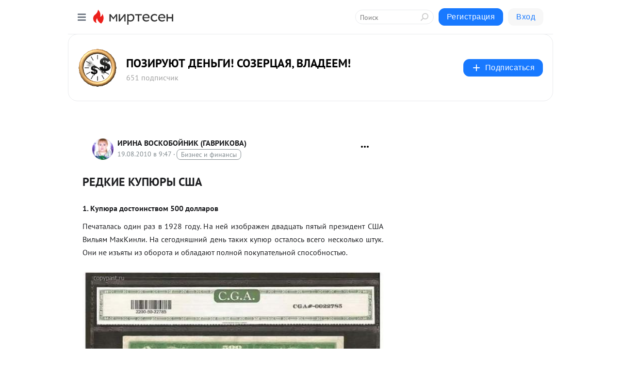

--- FILE ---
content_type: application/x-javascript
request_url: https://alpha.mirtesen.ru/assets/modern/bundle.runtime.33ec2c5e17f9a4302e79.js
body_size: 2346
content:
(()=>{"use strict";var e,t,r,a,o,n={},i={};function d(e){var t=i[e];if(void 0!==t)return t.exports;var r=i[e]={id:e,loaded:!1,exports:{}};return n[e].call(r.exports,r,r.exports,d),r.loaded=!0,r.exports}d.m=n,e=[],d.O=(t,r,a,o)=>{if(!r){var n=1/0;for(f=0;f<e.length;f++){for(var[r,a,o]=e[f],i=!0,l=0;l<r.length;l++)(!1&o||n>=o)&&Object.keys(d.O).every((e=>d.O[e](r[l])))?r.splice(l--,1):(i=!1,o<n&&(n=o));if(i){e.splice(f--,1);var c=a();void 0!==c&&(t=c)}}return t}o=o||0;for(var f=e.length;f>0&&e[f-1][2]>o;f--)e[f]=e[f-1];e[f]=[r,a,o]},d.n=e=>{var t=e&&e.__esModule?()=>e.default:()=>e;return d.d(t,{a:t}),t},r=Object.getPrototypeOf?e=>Object.getPrototypeOf(e):e=>e.__proto__,d.t=function(e,a){if(1&a&&(e=this(e)),8&a)return e;if("object"==typeof e&&e){if(4&a&&e.__esModule)return e;if(16&a&&"function"==typeof e.then)return e}var o=Object.create(null);d.r(o);var n={};t=t||[null,r({}),r([]),r(r)];for(var i=2&a&&e;("object"==typeof i||"function"==typeof i)&&!~t.indexOf(i);i=r(i))Object.getOwnPropertyNames(i).forEach((t=>n[t]=()=>e[t]));return n.default=()=>e,d.d(o,n),o},d.d=(e,t)=>{for(var r in t)d.o(t,r)&&!d.o(e,r)&&Object.defineProperty(e,r,{enumerable:!0,get:t[r]})},d.f={},d.e=e=>Promise.all(Object.keys(d.f).reduce(((t,r)=>(d.f[r](e,t),t)),[])),d.u=e=>(({11:"v2-lexical-rich",121:"mt-polls",256:"reactIdSwiperCss",329:"datepicker",375:"reactIdSwiper",410:"reactImageCropCss",571:"chart-js",584:"react-tag-autocomplete",664:"emojiRegex",970:"datepickerCss"}[e]||e)+"."+{11:"5e49eb8cdb47de521cd2",121:"d7809318c44386fec31e",256:"fc881bc56a441f552dc1",283:"71ab74e962701699a4e0",329:"03d6d88d7c9a03f10e7a",375:"9013775523c9fe5db99b",410:"751cdd7c6184598dd3d4",571:"dfdcef2265c6659d1cc0",584:"1aba28157fd8531e1221",664:"88d539e99d0d24061ef5",970:"aeec8f0c1bba658081c6"}[e]+".js"),d.miniCssF=e=>"bundle."+{256:"reactIdSwiperCss",410:"reactImageCropCss",970:"datepickerCss"}[e]+"."+{256:"a0b39fc193807ee07bb1",410:"68f179d4efe4b1d80e9c",970:"a9866564be0abdcca055"}[e]+".css",d.g=function(){if("object"==typeof globalThis)return globalThis;try{return this||new Function("return this")()}catch(e){if("object"==typeof window)return window}}(),d.o=(e,t)=>Object.prototype.hasOwnProperty.call(e,t),a={},o="react-app:",d.l=(e,t,r,n)=>{if(a[e])a[e].push(t);else{var i,l;if(void 0!==r)for(var c=document.getElementsByTagName("script"),f=0;f<c.length;f++){var s=c[f];if(s.getAttribute("src")==e||s.getAttribute("data-webpack")==o+r){i=s;break}}i||(l=!0,(i=document.createElement("script")).charset="utf-8",d.nc&&i.setAttribute("nonce",d.nc),i.setAttribute("data-webpack",o+r),i.src=e),a[e]=[t];var u=(t,r)=>{i.onerror=i.onload=null,clearTimeout(p);var o=a[e];if(delete a[e],i.parentNode&&i.parentNode.removeChild(i),o&&o.forEach((e=>e(r))),t)return t(r)},p=setTimeout(u.bind(null,void 0,{type:"timeout",target:i}),12e4);i.onerror=u.bind(null,i.onerror),i.onload=u.bind(null,i.onload),l&&document.head.appendChild(i)}},d.r=e=>{"undefined"!=typeof Symbol&&Symbol.toStringTag&&Object.defineProperty(e,Symbol.toStringTag,{value:"Module"}),Object.defineProperty(e,"__esModule",{value:!0})},d.nmd=e=>(e.paths=[],e.children||(e.children=[]),e),d.p="https://alpha.mirtesen.ru/assets/modern/",(()=>{if("undefined"!=typeof document){var e=e=>new Promise(((t,r)=>{var a=d.miniCssF(e),o=d.p+a;if(((e,t)=>{for(var r=document.getElementsByTagName("link"),a=0;a<r.length;a++){var o=(i=r[a]).getAttribute("data-href")||i.getAttribute("href");if("stylesheet"===i.rel&&(o===e||o===t))return i}var n=document.getElementsByTagName("style");for(a=0;a<n.length;a++){var i;if((o=(i=n[a]).getAttribute("data-href"))===e||o===t)return i}})(a,o))return t();((e,t,r,a,o)=>{var n=document.createElement("link");n.rel="stylesheet",n.type="text/css",n.onerror=n.onload=r=>{if(n.onerror=n.onload=null,"load"===r.type)a();else{var i=r&&("load"===r.type?"missing":r.type),d=r&&r.target&&r.target.href||t,l=new Error("Loading CSS chunk "+e+" failed.\n("+d+")");l.code="CSS_CHUNK_LOAD_FAILED",l.type=i,l.request=d,n.parentNode&&n.parentNode.removeChild(n),o(l)}},n.href=t,r?r.parentNode.insertBefore(n,r.nextSibling):document.head.appendChild(n)})(e,o,null,t,r)})),t={502:0};d.f.miniCss=(r,a)=>{t[r]?a.push(t[r]):0!==t[r]&&{256:1,410:1,970:1}[r]&&a.push(t[r]=e(r).then((()=>{t[r]=0}),(e=>{throw delete t[r],e})))}}})(),(()=>{var e={502:0};d.f.j=(t,r)=>{var a=d.o(e,t)?e[t]:void 0;if(0!==a)if(a)r.push(a[2]);else if(502!=t){var o=new Promise(((r,o)=>a=e[t]=[r,o]));r.push(a[2]=o);var n=d.p+d.u(t),i=new Error;d.l(n,(r=>{if(d.o(e,t)&&(0!==(a=e[t])&&(e[t]=void 0),a)){var o=r&&("load"===r.type?"missing":r.type),n=r&&r.target&&r.target.src;i.message="Loading chunk "+t+" failed.\n("+o+": "+n+")",i.name="ChunkLoadError",i.type=o,i.request=n,a[1](i)}}),"chunk-"+t,t)}else e[t]=0},d.O.j=t=>0===e[t];var t=(t,r)=>{var a,o,[n,i,l]=r,c=0;if(n.some((t=>0!==e[t]))){for(a in i)d.o(i,a)&&(d.m[a]=i[a]);if(l)var f=l(d)}for(t&&t(r);c<n.length;c++)o=n[c],d.o(e,o)&&e[o]&&e[o][0](),e[o]=0;return d.O(f)},r=self.webpackChunkreact_app=self.webpackChunkreact_app||[];r.forEach(t.bind(null,0)),r.push=t.bind(null,r.push.bind(r))})()})();

--- FILE ---
content_type: application/javascript;charset=UTF-8
request_url: https://exad.smi2.ru/jsapi?action=rtb_news&payload=CAESJDczMjk2NzU4LTZkMzgtNDYyMS05OGYyLTJlMzU1ODJhZjAxMRpEELqlxssGIgVydV9SVSoNMy4xNDUuMTE2LjE3ODABOiQyZGQyNWVhNi1hMjc5LTQ3M2UtOWMxNC04OTI0N2IxMDcyYTkiqAEIgAoQ0AUanwFNb3ppbGxhLzUuMCAoTWFjaW50b3NoOyBJbnRlbCBNYWMgT1MgWCAxMF8xNV83KSBBcHBsZVdlYktpdC81MzcuMzYgKEtIVE1MLCBsaWtlIEdlY2tvKSBDaHJvbWUvMTMxLjAuMC4wIFNhZmFyaS81MzcuMzY7IENsYXVkZUJvdC8xLjA7ICtjbGF1ZGVib3RAYW50aHJvcGljLmNvbSkqEQjkpAMaC21pcnRlc2VuLnJ1MqYCCkZodHRwczovL2RlbmdpdmxhZGVlbS5taXJ0ZXNlbi5ydS9ibG9nLzQzMTU3OTM3NDAxL1JFREtJRS1LVVBZVVJZSS1TU0hBEkZodHRwczovL2RlbmdpdmxhZGVlbS5taXJ0ZXNlbi5ydS9ibG9nLzQzMTU3OTM3NDAxL1JFREtJRS1LVVBZVVJZSS1TU0hBIpMB0KDQldCU0JrQmNCVINCa0KPQn9Cu0KDQqyDQodCo0JAgLSDQn9Ce0JfQmNCg0KPQrtCiINCU0JXQndCs0JPQmCEg0KHQntCX0JXQoNCm0JDQrywg0JLQm9CQ0JTQldCV0JwhIC0g0JzQtdC00LjQsNC_0LvQsNGC0YTQvtGA0LzQsCDQnNC40YDQotC10YHQtdC9QhoIiKwGEgtzbG90XzEwMzk0NBgaIAFAAkisAg
body_size: 73
content:
_jsapi_callbacks_._1({"response_id":"73296758-6d38-4621-98f2-2e35582af011","blocks":[{"block_id":103944,"tag_id":"slot_103944","items":[],"block_view_uuid":"","strategy_id":14}],"trace":[]});


--- FILE ---
content_type: application/javascript;charset=UTF-8
request_url: https://exad.smi2.ru/jsapi?action=rtb_news&payload=CAISJDQyNjRlZDFhLTY4M2EtNGI5NC04ZDU1LTI1ODA5MTUyNzAyMxpEELqlxssGIgVydV9SVSoNMy4xNDUuMTE2LjE3ODABOiQyZGQyNWVhNi1hMjc5LTQ3M2UtOWMxNC04OTI0N2IxMDcyYTkiqAEIgAoQ0AUanwFNb3ppbGxhLzUuMCAoTWFjaW50b3NoOyBJbnRlbCBNYWMgT1MgWCAxMF8xNV83KSBBcHBsZVdlYktpdC81MzcuMzYgKEtIVE1MLCBsaWtlIEdlY2tvKSBDaHJvbWUvMTMxLjAuMC4wIFNhZmFyaS81MzcuMzY7IENsYXVkZUJvdC8xLjA7ICtjbGF1ZGVib3RAYW50aHJvcGljLmNvbSkqEQjkpAMaC21pcnRlc2VuLnJ1MqYCCkZodHRwczovL2RlbmdpdmxhZGVlbS5taXJ0ZXNlbi5ydS9ibG9nLzQzMTU3OTM3NDAxL1JFREtJRS1LVVBZVVJZSS1TU0hBEkZodHRwczovL2RlbmdpdmxhZGVlbS5taXJ0ZXNlbi5ydS9ibG9nLzQzMTU3OTM3NDAxL1JFREtJRS1LVVBZVVJZSS1TU0hBIpMB0KDQldCU0JrQmNCVINCa0KPQn9Cu0KDQqyDQodCo0JAgLSDQn9Ce0JfQmNCg0KPQrtCiINCU0JXQndCs0JPQmCEg0KHQntCX0JXQoNCm0JDQrywg0JLQm9CQ0JTQldCV0JwhIC0g0JzQtdC00LjQsNC_0LvQsNGC0YTQvtGA0LzQsCDQnNC40YDQotC10YHQtdC9QhoIi6wGEgtzbG90XzEwMzk0NxgaIAFAAkisAg
body_size: 73
content:
_jsapi_callbacks_._2({"response_id":"4264ed1a-683a-4b94-8d55-258091527023","blocks":[{"block_id":103947,"tag_id":"slot_103947","items":[],"block_view_uuid":"","strategy_id":14}],"trace":[]});


--- FILE ---
content_type: application/javascript;charset=UTF-8
request_url: https://exad.smi2.ru/jsapi?action=rtb_news&payload=EiRiMTZlYzc3Zi01NTRiLTQ0ZWYtYmJkZi0wYWU5OThhNGJiMmEaRBC6pcbLBiIFcnVfUlUqDTMuMTQ1LjExNi4xNzgwATokMmRkMjVlYTYtYTI3OS00NzNlLTljMTQtODkyNDdiMTA3MmE5IqgBCIAKENAFGp8BTW96aWxsYS81LjAgKE1hY2ludG9zaDsgSW50ZWwgTWFjIE9TIFggMTBfMTVfNykgQXBwbGVXZWJLaXQvNTM3LjM2IChLSFRNTCwgbGlrZSBHZWNrbykgQ2hyb21lLzEzMS4wLjAuMCBTYWZhcmkvNTM3LjM2OyBDbGF1ZGVCb3QvMS4wOyArY2xhdWRlYm90QGFudGhyb3BpYy5jb20pKhEI5KQDGgttaXJ0ZXNlbi5ydTKmAgpGaHR0cHM6Ly9kZW5naXZsYWRlZW0ubWlydGVzZW4ucnUvYmxvZy80MzE1NzkzNzQwMS9SRURLSUUtS1VQWVVSWUktU1NIQRJGaHR0cHM6Ly9kZW5naXZsYWRlZW0ubWlydGVzZW4ucnUvYmxvZy80MzE1NzkzNzQwMS9SRURLSUUtS1VQWVVSWUktU1NIQSKTAdCg0JXQlNCa0JjQlSDQmtCj0J_QrtCg0Ksg0KHQqNCQIC0g0J_QntCX0JjQoNCj0K7QoiDQlNCV0J3QrNCT0JghINCh0J7Ql9CV0KDQptCQ0K8sINCS0JvQkNCU0JXQldCcISAtINCc0LXQtNC40LDQv9C70LDRgtGE0L7RgNC80LAg0JzQuNGA0KLQtdGB0LXQvUIaCPWbBhILc2xvdF8xMDE4NzcYGiACQAJI7AQ
body_size: 72
content:
_jsapi_callbacks_._0({"response_id":"b16ec77f-554b-44ef-bbdf-0ae998a4bb2a","blocks":[{"block_id":101877,"tag_id":"slot_101877","items":[],"block_view_uuid":"","strategy_id":14}],"trace":[]});


--- FILE ---
content_type: application/javascript;charset=UTF-8
request_url: https://exad.smi2.ru/jsapi?action=rtb_news&payload=CAMSJDJiMWFkNWY2LTFiMTMtNDVkZC1iN2MwLWNjM2JiYzc4YzMyZBpEELqlxssGIgVydV9SVSoNMy4xNDUuMTE2LjE3ODABOiQyZGQyNWVhNi1hMjc5LTQ3M2UtOWMxNC04OTI0N2IxMDcyYTkiqAEIgAoQ0AUanwFNb3ppbGxhLzUuMCAoTWFjaW50b3NoOyBJbnRlbCBNYWMgT1MgWCAxMF8xNV83KSBBcHBsZVdlYktpdC81MzcuMzYgKEtIVE1MLCBsaWtlIEdlY2tvKSBDaHJvbWUvMTMxLjAuMC4wIFNhZmFyaS81MzcuMzY7IENsYXVkZUJvdC8xLjA7ICtjbGF1ZGVib3RAYW50aHJvcGljLmNvbSkqEQjkpAMaC21pcnRlc2VuLnJ1MqYCCkZodHRwczovL2RlbmdpdmxhZGVlbS5taXJ0ZXNlbi5ydS9ibG9nLzQzMTU3OTM3NDAxL1JFREtJRS1LVVBZVVJZSS1TU0hBEkZodHRwczovL2RlbmdpdmxhZGVlbS5taXJ0ZXNlbi5ydS9ibG9nLzQzMTU3OTM3NDAxL1JFREtJRS1LVVBZVVJZSS1TU0hBIpMB0KDQldCU0JrQmNCVINCa0KPQn9Cu0KDQqyDQodCo0JAgLSDQn9Ce0JfQmNCg0KPQrtCiINCU0JXQndCs0JPQmCEg0KHQntCX0JXQoNCm0JDQrywg0JLQm9CQ0JTQldCV0JwhIC0g0JzQtdC00LjQsNC_0LvQsNGC0YTQvtGA0LzQsCDQnNC40YDQotC10YHQtdC9QhoIg6wGEgtzbG90XzEwMzkzORgaIAJAAkisAg
body_size: 72
content:
_jsapi_callbacks_._3({"response_id":"2b1ad5f6-1b13-45dd-b7c0-cc3bbc78c32d","blocks":[{"block_id":103939,"tag_id":"slot_103939","items":[],"block_view_uuid":"","strategy_id":14}],"trace":[]});


--- FILE ---
content_type: application/javascript;charset=UTF-8
request_url: https://exad.smi2.ru/jsapi?action=rtb_news&payload=CAQSJGE0YTY1YTk1LTA4NTktNDM2MC1iMTM0LWUzYWM0ODhjNDYxZBpEELqlxssGIgVydV9SVSoNMy4xNDUuMTE2LjE3ODABOiQyZGQyNWVhNi1hMjc5LTQ3M2UtOWMxNC04OTI0N2IxMDcyYTkiqAEIgAoQ0AUanwFNb3ppbGxhLzUuMCAoTWFjaW50b3NoOyBJbnRlbCBNYWMgT1MgWCAxMF8xNV83KSBBcHBsZVdlYktpdC81MzcuMzYgKEtIVE1MLCBsaWtlIEdlY2tvKSBDaHJvbWUvMTMxLjAuMC4wIFNhZmFyaS81MzcuMzY7IENsYXVkZUJvdC8xLjA7ICtjbGF1ZGVib3RAYW50aHJvcGljLmNvbSkqEQjkpAMaC21pcnRlc2VuLnJ1MqYCCkZodHRwczovL2RlbmdpdmxhZGVlbS5taXJ0ZXNlbi5ydS9ibG9nLzQzMTU3OTM3NDAxL1JFREtJRS1LVVBZVVJZSS1TU0hBEkZodHRwczovL2RlbmdpdmxhZGVlbS5taXJ0ZXNlbi5ydS9ibG9nLzQzMTU3OTM3NDAxL1JFREtJRS1LVVBZVVJZSS1TU0hBIpMB0KDQldCU0JrQmNCVINCa0KPQn9Cu0KDQqyDQodCo0JAgLSDQn9Ce0JfQmNCg0KPQrtCiINCU0JXQndCs0JPQmCEg0KHQntCX0JXQoNCm0JDQrywg0JLQm9CQ0JTQldCV0JwhIC0g0JzQtdC00LjQsNC_0LvQsNGC0YTQvtGA0LzQsCDQnNC40YDQotC10YHQtdC9QhoIhawGEgtzbG90XzEwMzk0MRgaIARAAkisBw
body_size: 71
content:
_jsapi_callbacks_._4({"response_id":"a4a65a95-0859-4360-b134-e3ac488c461d","blocks":[{"block_id":103941,"tag_id":"slot_103941","items":[],"block_view_uuid":"","strategy_id":14}],"trace":[]});
